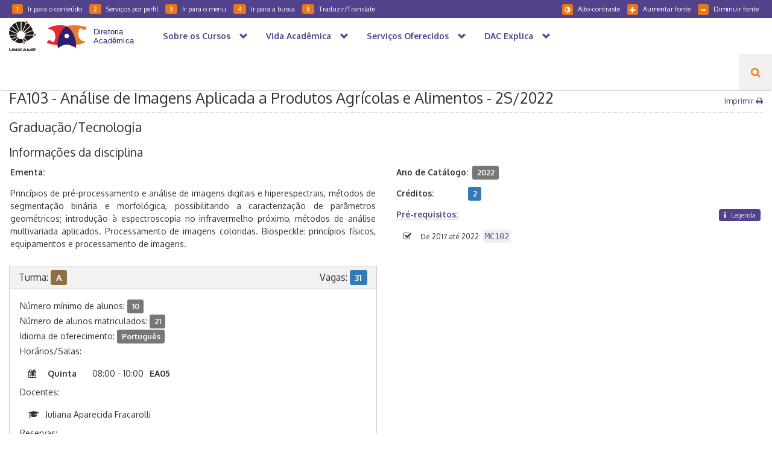

--- FILE ---
content_type: text/html; charset=UTF-8
request_url: https://www.dac.unicamp.br/portal/caderno-de-horarios/2022/2/S/G/FEAGRI/FA103
body_size: 9138
content:
<!DOCTYPE html>
<html lang="pt-br">

<head>
    <!-- Browser configuration -->
<meta charset="UTF-8">
<meta http-equiv="X-UA-Compatible" content="IE=edge">
<meta name="viewport" content="width=device-width, initial-scale=1, maximum-scale=1, user-scalable=no">
<title>DAC - FA103 - Análise de Imagens Aplicada a Produtos Agrícolas e Alimentos                     - 2S/2022 </title>

<!-- Favicon -->
<link rel="apple-touch-icon" sizes="57x57" href="https://www.dac.unicamp.br/portal/themes/website-dac/assets/images/favicon/apple-icon-57x57.png">
<link rel="apple-touch-icon" sizes="60x60" href="https://www.dac.unicamp.br/portal/themes/website-dac/assets/images/favicon/apple-icon-60x60.png">
<link rel="apple-touch-icon" sizes="72x72" href="https://www.dac.unicamp.br/portal/themes/website-dac/assets/images/favicon/apple-icon-72x72.png">
<link rel="apple-touch-icon" sizes="76x76" href="https://www.dac.unicamp.br/portal/themes/website-dac/assets/images/favicon/apple-icon-76x76.png">
<link rel="apple-touch-icon" sizes="114x114" href="https://www.dac.unicamp.br/portal/themes/website-dac/assets/images/favicon/apple-icon-114x114.png">
<link rel="apple-touch-icon" sizes="120x120" href="https://www.dac.unicamp.br/portal/themes/website-dac/assets/images/favicon/apple-icon-120x120.png">
<link rel="apple-touch-icon" sizes="144x144" href="https://www.dac.unicamp.br/portal/themes/website-dac/assets/images/favicon/apple-icon-144x144.png">
<link rel="apple-touch-icon" sizes="152x152" href="https://www.dac.unicamp.br/portal/themes/website-dac/assets/images/favicon/apple-icon-152x152.png">
<link rel="apple-touch-icon" sizes="180x180" href="https://www.dac.unicamp.br/portal/themes/website-dac/assets/images/favicon/apple-icon-180x180.png">
<link rel="icon" type="image/png" sizes="192x192" href="https://www.dac.unicamp.br/portal/themes/website-dac/assets/images/favicon/android-icon-192x192.png">
<link rel="icon" type="image/png" sizes="32x32" href="https://www.dac.unicamp.br/portal/themes/website-dac/assets/images/favicon/favicon-32x32.png">
<link rel="icon" type="image/png" sizes="96x96" href="https://www.dac.unicamp.br/portal/themes/website-dac/assets/images/favicon/favicon-96x96.png">
<link rel="icon" type="image/png" sizes="16x16" href="https://www.dac.unicamp.br/portal/themes/website-dac/assets/images/favicon/favicon-16x16.png">
<link rel="manifest" href="https://www.dac.unicamp.br/portal/themes/website-dac/assets/images/favicon/manifest.json">
<meta name="msapplication-TileColor" content="#ffffff">
<meta name="msapplication-TileImage" content="https://www.dac.unicamp.br/portal/themes/website-dac/assets/images/favicon/ms-icon-144x144.png">
<meta name="theme-color" content="#ffffff">

<!-- Fonts -->
<link href="https://fonts.googleapis.com/css?family=Oxygen:300,400,700&subset=latin-ext" rel="stylesheet">
<link href="https://fonts.googleapis.com/css?family=Montserrat:100,200,300,400" rel="stylesheet">
<link href="https://fonts.googleapis.com/css?family=Oswald:300,400" rel="stylesheet">

<!-- CSS -->
<link rel="stylesheet" type="text/css" href="https://www.dac.unicamp.br/portal/themes/website-dac/assets/bootstrap/css/bootstrap.min.css"  />
<link rel="stylesheet" type="text/css" href="https://www.dac.unicamp.br/portal/themes/website-dac/assets/font-awesome/css/font-awesome.min.css"  />
    
<link rel="stylesheet" type="text/css" href="https://www.dac.unicamp.br/portal/themes/website-dac/assets/css/style.min.css" title="007" />
<link rel="alternate stylesheet" type="text/css" href="https://www.dac.unicamp.br/portal/themes/website-dac/assets/css/style-contraste.min.css" title="008" />
<link rel="stylesheet" type="text/css" href="https://www.dac.unicamp.br/portal/themes/website-dac//assets/css/sistemas.css" />

<!-- Redes sociais -->
<meta name="title" content="FA103 - Análise de Imagens Aplicada a Produtos Agrícolas e Alimentos                     - 2S/2022">
<meta name="author" content="DAC - Diretoria Acadêmica">

<meta property="og:title" content="FA103 - Análise de Imagens Aplicada a Produtos Agrícolas e Alimentos                     - 2S/2022" />
<meta property="article:author" content="DAC - Diretoria Acadêmica">

    <meta name="description" content="Página oficial DAC - Diretoria Acadêmica da Unicamp">
    <meta property="og:description" content="Página oficial DAC - Diretoria Acadêmica da Unicamp" />
    <meta property="og:site_name" content="DAC - Diretoria Acadêmica">
    <meta property="og:type" content="website">


    <meta property="og:image" content="https://www.dac.unicamp.br/portal/themes/website-dac/assets/images/theme-preview.png" />

<!-- Analitics oficial -->
<script async src="https://www.googletagmanager.com/gtag/js?id=G-1H8T5D7N2G"></script>
<script>
  window.dataLayer = window.dataLayer || [];
  function gtag(){dataLayer.push(arguments);}
  gtag('js', new Date());

  gtag('config', 'G-1H8T5D7N2G');
</script></head>

<body>
    <form id="form-busca" action="https://www.dac.unicamp.br/portal/busca" method="get" class="hidden-print">
<div id="navegacao-fixed-top">
    <div id="acessibilidade">
        <div class="row">
            <div class="col-md-6">
                <ul>
                    <li class="hide-mobile"><a href="javascript:;" onclick="window.location.href = '#conteudo'" accesskey="1" title="Ir para o conteúdo"><span class="badge badge-acessivel">1</span>Ir para o conteúdo</a></li>
                    <li class="hide-mobile"><a href="javascript:;" onclick="window.location.href = '#menu-por-perfil'" accesskey="2" title="Serviços por perfil"><span class="badge badge-acessivel">2</span>Serviços por perfil</a></li>                    
                    <li class="hide-mobile">
                        <a id="menuAcessibilidade" href="javascript:;" accesskey="3" title="Ir para o menu"><span class="badge badge-acessivel">3</span>Ir para o menu</a>
                    </li>
                    <li class="hide-mobile">
                        <a href="javascript:;" onclick="$('#search-button').click()" accesskey="4" title="Ir para a busca"><span class="badge badge-acessivel">4</span>Ir para a busca</a>
                    </li>
                    <li class="traduzir">
                        <a href="javascript:;" accesskey="5" title="Traduzir" data-toggle="modal" data-target="#translateModal"><span class="badge badge-acessivel">5</span>Traduzir/Translate</a>
                    </li>
                </ul>
            </div>
            <div class="col-md-6 menu-acessivel-right hide-mobile">
                <ul>
                    <li><a href="#" class="decreaseFont" title="Diminuir fonte"><span class="glyphicon glyphicon-minus" aria-hidden="true"></span>Diminuir fonte</a></li>
                    <li><a href="#" class="increaseFont" title="Aumentar fonte"><span class="glyphicon glyphicon-plus" aria-hidden="true"></span>Aumentar fonte</a></li>
                    <li>
                        <a id="link-altocontraste" href="#" onclick="toggleContraste();"
                            title="Alto-contraste" style="display: none"><span class="glyphicon glyphicon-adjust" aria-hidden="true"></span>Alto-contraste</a>
                        <a id="link-padrao" href="#" onclick="toggleContraste();"
                            title="Cores originais" style="display: none"><span class="glyphicon glyphicon-text-color" aria-hidden="true"></span>Cores originais</a>
                    </li>
                </ul>
            </div>
        </div>
    </div>
    <nav class="navbar navbar-dac">
        <div class="navbar-header">
            <button class="navbar-toggle" type="button" data-toggle="collapse" data-target=".js-navbar-collapse">
                    <span class="sr-only">Navegação</span>
                    Busca / Menu
                </button>
            <a class="navbar-brand logo-unicamp" href="http://www.unicamp.br" target="_blank" style="margin-right: 0; padding-top: 5px" alt="Unicamp">
            </a>
            <a class="navbar-brand logo-dac" href="https://www.dac.unicamp.br/portal" alt="Diretoria Acadêmica">
            </a>
        </div>
        <div class="collapse navbar-collapse js-navbar-collapse">
            <ul class="nav navbar-nav"  >
                        <li class=" 
                        dropdown mega-dropdown">
                <a  class="dropdown-toggle" data-toggle="dropdown" role="button" aria-haspopup="true" aria-expanded="false"  href="https://www.dac.unicamp.br/portal/sobre-os-cursos">
                    Sobre os Cursos <span class="glyphicon glyphicon-chevron-down pull-right"></span>                </a>
                                    <ul class="dropdown-menu mega-dropdown-menu row"  >
                        <li class="col-sm-6">
                <a href="https://www.dac.unicamp.br/portal/graduacao" class="submenu">Graduação</a>
                                    <ul class="submenu"  >
                        <li class="submenu-item">
                <a href="https://www.dac.unicamp.br/portal/graduacao/cursos" class="">Cursos Regulares</a>
                            </li>
                                <li class="submenu-item">
                <a href="https://www.dac.unicamp.br/portal/graduacao/catalogos-de-cursos" class="">Catálogos de Cursos</a>
                            </li>
                                <li class="submenu-item">
                <a href="https://www.dac.unicamp.br/portal/graduacao/regimento-geral" class="">Regimento Geral</a>
                            </li>
            </ul>                            </li>
                                <li class="col-sm-6">
                <a href="https://www.dac.unicamp.br/portal/pos-graduacao" class="submenu">Pós-Graduação</a>
                                    <ul class="submenu"  >
                        <li class="submenu-item">
                <a href="https://www.dac.unicamp.br/portal/pos-graduacao/cursos-regulares" class="">Cursos Regulares</a>
                            </li>
                                <li class="submenu-item">
                <a href="https://www.dac.unicamp.br/portal/pos-graduacao/catalogos-de-cursos" class="">Catálogos de cursos</a>
                            </li>
                                <li class="submenu-item">
                <a href="https://www.dac.unicamp.br/portal/pos-graduacao/regimento-geral-regulamentos-de-programas" class="">Regimento Geral/Regulamentos de Programas</a>
                            </li>
            </ul>                            </li>
            </ul>                            </li>
                                <li class=" 
                        dropdown mega-dropdown">
                <a  class="dropdown-toggle" data-toggle="dropdown" role="button" aria-haspopup="true" aria-expanded="false"  href="https://www.dac.unicamp.br/portal/vida-academica/graduacao">
                    Vida Acadêmica <span class="glyphicon glyphicon-chevron-down pull-right"></span>                </a>
                                    <ul class="dropdown-menu mega-dropdown-menu row"  >
                        <li class="col-sm-6">
                <a href="https://www.dac.unicamp.br/portal/vida-academica/graduacao" class="submenu">Graduação</a>
                                    <ul class="submenu"  >
                        <li class="submenu-item">
                <a href="https://www.dac.unicamp.br/portal/vida-academica/graduacao/estrutura-academica" class="submenu">Estrutura Acadêmica</a>
                                    <ul class="submenu"  >
                        <li class="submenu-item">
                <a href="https://www.dac.unicamp.br/portal/vida-academica/graduacao/estruturacurricular/disciplinas-carga-horaria-e-pre-requisito" class="">Disciplinas, Carga Horária e Pré-requisito</a>
                            </li>
                                <li class="submenu-item">
                <a href="https://www.dac.unicamp.br/portal/vida-academica/graduacao/estruturacurricular/habilitacoes-enfases-e-certificado-de-estudos" class="">Habilitações, Ênfases e Certificado de Estudos</a>
                            </li>
                                <li class="submenu-item">
                <a href="https://www.dac.unicamp.br/portal/vida-academica/graduacao/estruturacurricular/opcao-por-lingua-estrangeira" class="">Opção por Língua Estrangeira</a>
                            </li>
                                <li class="submenu-item">
                <a href="https://www.dac.unicamp.br/portal/vida-academica/integralizacao" class="">Integralização</a>
                            </li>
                                <li class="submenu-item">
                <a href="https://www.dac.unicamp.br/portal/vida-academica/graduacao/estruturacurricular/transferencia-interna" class="">Remanejamento Interno/Complementação de Currículo</a>
                            </li>
                                <li class="submenu-item">
                <a href="https://www.dac.unicamp.br/portal/vida-academica/graduacao/estruturacurricular/reingresso" class="">Reingresso</a>
                            </li>
                                <li class="submenu-item">
                <a href="https://www.dac.unicamp.br/portal/vida-academica/graduacao/estrutura-academica/opcao-curricular" class="">Opção Curricular</a>
                            </li>
            </ul>                            </li>
                                <li class="submenu-item">
                <a href="https://www.dac.unicamp.br/portal/vida-academica/graduacao/matricula" class="submenu">Matrícula</a>
                                    <ul class="submenu"  >
                        <li class="submenu-item">
                <a href="https://www.dac.unicamp.br/portal/vida-academica/graduacao/matricula/matricula-em-disciplinas" class="">Matrícula em Disciplinas</a>
                            </li>
                                <li class="submenu-item">
                <a href="https://www.dac.unicamp.br/portal/vida-academica/graduacao/matricula/sistema-de-recuperacao" class="">Sistema de Recuperação</a>
                            </li>
                                <li class="submenu-item">
                <a href="https://www.dac.unicamp.br/portal/vida-academica/graduacao/matricula/desistencia-de-matricula-em-disciplinas" class="">Desistência de Matrícula em Disciplinas</a>
                            </li>
                                <li class="submenu-item">
                <a href="https://www.dac.unicamp.br/portal/vida-academica/graduacao/matricula/cancelamento-de-matricula-do-curso" class="">Cancelamento de Matrícula no Curso/ PAA</a>
                            </li>
            </ul>                            </li>
                                <li class="submenu-item">
                <a href="https://www.dac.unicamp.br/portal/vida-academica/graduacao/avaliacao-e-frequencia" class="submenu">Avaliação e Frequência</a>
                                    <ul class="submenu"  >
                        <li class="submenu-item">
                <a href="https://www.dac.unicamp.br/portal/vida-academica/graduacao/avaliacao-e-frequencia/abono-de-faltas-e-exercicios-domiciliares" class="">Abono de faltas/Escusa de consciência religiosa/Nova avaliação/Exercício domiciliar</a>
                            </li>
                                <li class="submenu-item">
                <a href="https://www.dac.unicamp.br/portal/vida-academica/graduacao/avaliacao-e-frequencia/proficiencia-e-aproveitamento-de-estudos" class="">Aproveitamento de Estudos de Graduação</a>
                            </li>
            </ul>                            </li>
                                <li class="submenu-item">
                <a href="https://www.dac.unicamp.br/portal/vida-academica/graduacao/conclusao-do-curso" class="submenu">Conclusão do curso</a>
                                    <ul class="submenu"  >
                        <li class="submenu-item">
                <a href="https://www.dac.unicamp.br/portal/vida-academica/graduacao/conclusao-do-curso/colacao-de-grau-e-diploma" class="">Colação de Grau</a>
                            </li>
                                <li class="submenu-item">
                <a href="https://www.dac.unicamp.br/portal/vida-academica/graduacao/conclusao-do-curso/diploma" class="">Diploma/certificado graduação</a>
                            </li>
            </ul>                            </li>
            </ul>                            </li>
                                <li class="col-sm-6">
                <a href="https://www.dac.unicamp.br/portal/vida-academica/pos-graduacao" class="submenu">Pós-Graduação</a>
                                    <ul class="submenu"  >
                        <li class="submenu-item">
                <a href="https://www.dac.unicamp.br/portal/vida-academica/pos-graduacao/estrutura-academica" class="submenu">Estrutura Acadêmica</a>
                                    <ul class="submenu"  >
                        <li class="submenu-item">
                <a href="https://www.dac.unicamp.br/portal/vida-academica/pos-graduacao/estrutura-curricular/disciplinas-carga-horaria-e-pre-requisito" class="">Disciplinas, Carga Horária e Pré-requisito</a>
                            </li>
                                <li class="submenu-item">
                <a href="https://www.dac.unicamp.br/portal/vida-academica/pos-graduacao/estrutura-curricular/area-de-concentracao" class="">Área de Concentração</a>
                            </li>
                                <li class="submenu-item">
                <a href="https://www.dac.unicamp.br/portal/vida-academica/pos-graduacao/estrutura-curricular/transferencia" class="">Transferência Interna</a>
                            </li>
                                <li class="submenu-item">
                <a href="https://www.dac.unicamp.br/portal/vida-academica/pos-graduacao/estrutura-curricular/religamento-para-defesa-de-tese-ou-dissertacao" class="">Religamento para Defesa de Tese ou Dissertação</a>
                            </li>
            </ul>                            </li>
                                <li class="submenu-item">
                <a href="https://www.dac.unicamp.br/portal/vida-academica/pos-graduacao/matricula" class="submenu">Matrícula</a>
                                    <ul class="submenu"  >
                        <li class="submenu-item">
                <a href="https://www.dac.unicamp.br/portal/vida-academica/pos-graduacao/matricula/matricula-em-disciplinas" class="">Matrícula em Disciplinas</a>
                            </li>
                                <li class="submenu-item">
                <a href="https://www.dac.unicamp.br/portal/vida-academica/pos-graduacao/matricula/desistencia-de-matricula-em-disciplinas" class="">Desistência de Matrícula em Disciplinas</a>
                            </li>
                                <li class="submenu-item">
                <a href="https://www.dac.unicamp.br/portal/vida-academica/pos-graduacao/matricula/cancelamento-de-matricula" class="">Cancelamento de Matrícula no Curso</a>
                            </li>
            </ul>                            </li>
                                <li class="submenu-item">
                <a href="https://www.dac.unicamp.br/portal/vida-academica/pos-graduacao/avaliacao-e-frequencia" class="submenu">Avaliação e Frequência</a>
                                    <ul class="submenu"  >
                        <li class="submenu-item">
                <a href="https://www.dac.unicamp.br/portal/vida-academica/pos-graduacao/avaliacao-e-frequencia/regime-de-exercicios-domiciliares" class="">Exercício domiciliar/prorrogação maternidade</a>
                            </li>
                                <li class="submenu-item">
                <a href="https://www.dac.unicamp.br/portal/vida-academica/pos-graduacao/avaliacao-e-frequencia/proficiencia-e-aproveitamento-de-estudos" class="">Proficiência e Aproveitamento de Estudos</a>
                            </li>
            </ul>                            </li>
                                <li class="submenu-item">
                <a href="https://www.dac.unicamp.br/portal/vida-academica/pos-graduacao/conclusao-do-curso" class="submenu">Conclusão do curso</a>
                                    <ul class="submenu"  >
                        <li class="submenu-item">
                <a href="https://www.dac.unicamp.br/portal/vida-academica/pos-graduacao/conclusao-do-curso/defesa-e-homologacao" class="">Defesa/Homologação</a>
                            </li>
                                <li class="submenu-item">
                <a href="https://www.dac.unicamp.br/portal/vida-academica/pos-graduacao/conclusao-do-curso/diploma-e-certificado" class="">Diploma/Certificado pós-graduação</a>
                            </li>
            </ul>                            </li>
            </ul>                            </li>
            </ul>                            </li>
                                <li class=" 
                        dropdown mega-dropdown">
                <a  class="dropdown-toggle" data-toggle="dropdown" role="button" aria-haspopup="true" aria-expanded="false"  href="https://www.dac.unicamp.br/portal/servicos/servicos-oferecidos">
                    Serviços Oferecidos <span class="glyphicon glyphicon-chevron-down pull-right"></span>                </a>
                                    <ul class="dropdown-menu mega-dropdown-menu row"  >
                        <li class="col-sm-12">
                <a href="https://www.dac.unicamp.br/portal/servicos/servicos-oferecidos" class="submenu">Demais Serviços Oferecidos</a>
                                    <ul class="submenu"  >
                        <li class="submenu-item">
                <a href="https://www.dac.unicamp.br/portal/servicos/servicos-oferecidos/documentos-academicos" class="">Documentos Acadêmicos</a>
                            </li>
                                <li class="submenu-item">
                <a href="https://www.dac.unicamp.br/portal/servicos/taxas-de-servicos-pagos" class="">Taxas de serviços pagos</a>
                            </li>
                                <li class="submenu-item">
                <a href="https://www.dac.unicamp.br/portal/servicos/programas-de-disciplinas" class="">Programas de disciplinas</a>
                            </li>
                                <li class="submenu-item">
                <a href="https://www.dac.unicamp.br/portal/servicos/assuntos-a-z" class="submenu">Assuntos de A a Z</a>
                                    <ul class="submenu"  >
                        <li class="submenu-item">
                <a href="https://www.dac.unicamp.br/portal/servicos/assuntos-a-z/envio-de-documentos-para-o-exterior" class="">Envio de Documentos para o Exterior</a>
                            </li>
                                <li class="submenu-item">
                <a href="https://www.dac.unicamp.br/portal/servicos/assuntos-a-z/carga-horaria-dos-cursos-de-graduacao" class="">Carga Horária dos Cursos de Graduação</a>
                            </li>
            </ul>                            </li>
                                <li class="submenu-item">
                <a href="https://www.dac.unicamp.br/portal/servicos/cartao-universitario" class="">Carteira estudantil</a>
                            </li>
                                <li class="submenu-item">
                <a href="https://www.dac.unicamp.br/portal/servicos/servicos-oferecidos/reconhecimento-de-diploma-pos-graduacao" class="">Reconhecimento de Diploma - Pós-Graduação</a>
                            </li>
                                <li class="submenu-item">
                <a href="https://www.dac.unicamp.br/portal/servicos/revalidacao-e-reconhecimento-de-diploma" class="">Revalidação de Diploma - Graduação</a>
                            </li>
                                <li class="submenu-item">
                <a href="https://www.dac.unicamp.br/portal/servicos/servicos-oferecidos/orientacoes-para-estudantes-estrangeiros" class="">Orientações para Estudantes Estrangeiros</a>
                            </li>
            </ul>                            </li>
            </ul>                            </li>
                                <li class=" 
                        dropdown mega-dropdown">
                <a  class="dropdown-toggle" data-toggle="dropdown" role="button" aria-haspopup="true" aria-expanded="false"  href="https://www.dac.unicamp.br/portal/dac-explica/assuntos">
                    DAC Explica <span class="glyphicon glyphicon-chevron-down pull-right"></span>                </a>
                                    <ul class="dropdown-menu mega-dropdown-menu row"  >
                        <li class="col-sm-12">
                <a href="https://www.dac.unicamp.br/portal/dac-explica/assuntos" class="submenu">DAC Explica</a>
                                    <ul class="submenu"  >
                        <li class="submenu-item">
                <a href="https://www.dac.unicamp.br/portal/dac-explica/assuntos/apostila-de-haia" class="">Apostila de Haia</a>
                            </li>
                                <li class="submenu-item">
                <a href="https://www.dac.unicamp.br/portal/dac-explica/assuntos-cancelamento-de-matricula" class="">Cancelamento de Matrícula (Graduação)</a>
                            </li>
                                <li class="submenu-item">
                <a href="https://www.dac.unicamp.br/portal/dac-explica/assuntos/coeficiente-de-rendimento" class="">Coeficiente de Rendimento (CR)</a>
                            </li>
                                <li class="submenu-item">
                <a href="https://www.dac.unicamp.br/portal/dac-explica/prazo-integralizacao" class="">Prazo de Integralização</a>
                            </li>
                                <li class="submenu-item">
                <a href="https://www.dac.unicamp.br/portal/dac-explica/assuntos/pre-requisitos" class="">Pré-Requisitos</a>
                            </li>
                                <li class="submenu-item">
                <a href="https://www.dac.unicamp.br/portal/dac-explica/mais-assuntos" class="">Mais Assuntos</a>
                            </li>
            </ul>                            </li>
            </ul>                            </li>
            </ul>            <ul id="navbar-search" class="nav navbar-nav pull-right">
    <li>
        <a id="search-button" href="javascript:;" onclick="" title="Clique para pesquisar"><i class="fa fa-search" aria-hidden="true"></i></a>
    </li>
    <li>
        <input id="search-input" type="text" name="q" value="" placeholder="Pesquisar..." autocomplete="off">
    </li>
</ul>        </div>
    </nav>
</div>
</form>

<!-- somente para navegacao-->
<div id="topo" class="hidden-print"></div>

<div id="printHeader">
    <img src="https://www.dac.unicamp.br/portal/themes/website-dac/assets/images/uec.svg" alt="Unicamp" height="50px" class="">
    <img src="https://www.dac.unicamp.br/portal/themes/website-dac/assets/images/logo_dac.svg" alt="Diretoria Acadêmica" class="logo-dac pull-right">
</div>
    
<div id="breadcrumb" class="container-fluid">
    <div>
        <ul>
        	<li>
                <a href="https://www.dac.unicamp.br/portal">
                    <span class="glyphicon glyphicon-home" aria-hidden="true"></span>
                    <span class="home">Página Inicial</span>
                </a>
            </li>
	                    	        	<li class=""><a href="https://www.dac.unicamp.br/portal/caderno-de-horarios">Caderno Horários</a></li>
	        	        	<li class=""><a href="https://www.dac.unicamp.br/portal/caderno-de-horarios/2022">2022</a></li>
	        	        	<li class=""><a href="https://www.dac.unicamp.br/portal/caderno-de-horarios/2022/2/S/G">2S - Graduação/Tecnologia</a></li>
	        	        	<li class=""><a href="https://www.dac.unicamp.br/portal/caderno-de-horarios/2022/2/S/G/FEAGRI">FEAGRI</a></li>
	        	        	<li class=""><a href="https://www.dac.unicamp.br/portal/caderno-de-horarios/2022/2/S/G/FEAGRI/FA103">FA103</a></li>
	                            </ul>
    </div>
</div>

    <div id="conteudo" class="container-fluid">
        <a name="conteudo" title="Conteúdo"></a>
        <h1>
    FA103 - Análise de Imagens Aplicada a Produtos Agrícolas e Alimentos                     - 2S/2022
    <span class="imprimir pull-right hide-mobile hide-print">
        <a href="#">Imprimir <i class="fa fa-print" aria-hidden="true"></i></a>
    </span>
</h1>

<style>
    #conteudo p {
        text-align: left;
    }

    #conteudo span.label {
        font-size: 90%;
    }

    #conteudo h2 {
        font-size: 1.5em;
    }

    .disciplina .prop {
        margin-right: .5em;
        min-width: 8em;
        float: left;
    }
    .turma ul {
        padding-top: .5em;
        padding-bottom: .5em;
    }
    .turma p {
        margin-bottom: 0;
    }
    .docentes, .reservas, .horariosFormatado {
        margin: 0;
        padding-left: 3em;
    }
    .docentes li:before {
        content: "\f19d";
        font-family: FontAwesome;
        display: inline-block;
        margin-left: -1.5em;
        width: 2em;
    }
    .docentes.medicina li:before {
        content: "\f0f0";
        font-size: 1.3em;
        margin-left: -1em;
    }
    .reservas li:before {
        content: "\f02e";
        font-family: FontAwesome;
        display: inline-block;
        margin-left: -1.5em;
        width: 2em;
    }
    .horariosFormatado li:before {
        content: "\f073";
        font-family: FontAwesome;
        display: inline-block;
        margin-left: -1.5em;
        width: 2em;
    }

    .prerequisitos li {
        list-style: none;
    }

    .prerequisitos li:before {
        content: "\f046";
        font-family: FontAwesome;
        display: inline-block;
        margin-left: -1.5em;
        width: 2em;
    }

    .label-prerequisito {
        float: left;
        width: 100%;
    }

    .label-prerequisito a,
    .label-prerequisito button{
        cursor: help;
    }

    #conteudo button.legenda{
        padding: .1em .6em;
        font-size: .8em;
    }
    #conteudo button.legenda i{
        margin-right: .5em;
    }

    .horariosFormatado span {
        display: inline-block;
    }

    .horariosFormatado .diaSemana {
        width: 5em;
        font-weight: bold;
    }
    .horariosFormatado .horarios {
        width: 6.5em;
    }
    .horariosFormatado .salaAula {
        font-weight: bold;
    }

    mark {
        font-family: monospace;
    }

    .contatoTelefone li:before {
        content: "\f1ac";
        font-family: FontAwesome;
        display: inline-block;
        margin-left: -1.5em;
        width: 2em;
    }

    .contatoEmail li:before {
        content: "\f2b6";
        font-family: FontAwesome;
        display: inline-block;
        margin-left: -1.5em;
        width: 2em;
    }

    .local li:before {
        content: "\f041";
        font-family: FontAwesome;
        display: inline-block;
        margin-left: -1.5em;
        width: 2em;
    }

    .obs li:before {
        content: "\f0a4";
        font-family: FontAwesome;
        display: inline-block;
        margin-left: -1.5em;
        width: 2em;
    }

    @media screen and (max-width: 355px) {
        .horariosFormatado .diaSemana,
        .horariosFormatado .horarios,
        .horariosFormatado .salaAula {
            width: 90%;
        }
        .horariosFormatado .horarios,
        .horariosFormatado .salaAula {
            padding-left: 13px;
        }
    }

    </style>

<h2>Graduação/Tecnologia</h2>


<h3>Informações da disciplina</h3>
<div class="row disciplina">
    <div class="col-md-6">
        <p><b>Ementa:</b>
                    <p style="text-align:justify">Princ&iacute;pios de pr&eacute;-processamento e an&aacute;lise de imagens digitais e hiperespectrais, m&eacute;todos de segmenta&ccedil;&atilde;o bin&aacute;ria e morfol&oacute;gica, possibilitando a caracteriza&ccedil;&atilde;o de par&acirc;metros geom&eacute;tricos; introdu&ccedil;&atilde;o &agrave; espectroscopia no infravermelho pr&oacute;ximo, m&eacute;todos de an&aacute;lise multivariada aplicados. Processamento de imagens coloridas. Biospeckle: princ&iacute;pios f&iacute;sicos, equipamentos e processamento de imagens.</p>
                </p>
                </div>
    <div class="col-md-6">
        <p><b class="prop">Ano de Catálogo:</b> <span class="label label-default">2022</span></p>
        <p><b class="prop">Créditos:</b> <span class="label label-primary">2</span></p>

                                        <p class="label-prerequisito">
                <b class="prop" ><a href="#" data-toggle="modal" data-target="#legendaPreRequisitoModal">Pré-requisitos:</a></b>
                <button type="button" class="btn btn-default btn-xs legenda pull-right" data-toggle="modal" data-target="#legendaPreRequisitoModal">
                    <i class="fa fa-info" aria-hidden="true"></i> Legenda
                </button>
            </p>
            <ul class="prerequisitos">
                                <li><small>De 2017 até 2022:</small> <mark> MC102                                                                                                                                                                                                  </mark></li>
                            </ul>
                    		                
                		
    </div>
</div>

                <div class="row">
            <div class="turma col-md-6">
            <div class="panel panel-default">
                <div class="panel-heading">
                    <h3 class="panel-title">
                        Turma:
                        <span class="label"  style="background-color: #907040">
                            A
                        </span>
                        <span class="pull-right">Vagas: <span class="label label-primary">31</span></span>
                    </h3>
                </div>
                <div class="panel-body">
                                            <p>Número mínimo de alunos: <span class="label label-default">10</span></p>
                                                                <p>Número de alunos matriculados: <span class="label label-default">21</span></p>
                                        						<p>Idioma de oferecimento: <span class="label label-default">Português</span></p>
					                                                                
                    <p>Horários/Salas:</p>
                                        <ul class="horariosFormatado row">
                                                    <li>
                                <span class="diaSemana">Quinta</span>
                                <span class="horarios">08:00 - 10:00</span>
                                <span class="salaAula">EA05 </span>
                            </li>
                                            </ul>
                                        <p>Docentes:</p>
                                        <ul class="docentes  row">
                                                    <li>Juliana Aparecida Fracarolli                 </li>
                                            </ul>
                                        <p>Reservas:</p>
                                        <ul class="reservas">
                                                <li>8 - Engenharia Agrícola
                                                                                </li>
                                            </ul>
                                                        </div>
            </div>
        </div>
                </div>
    
    <div class="row">
        <div class="col-md-12">
            <h3>Horários</h3>
            
<style>
    .tabela-horarios tr.intervalo td{
        background-color: #EEE;
    }
    .tabela-horarios td .label{
        padding: .3em .8em .4em;
        font-size: 1em;
        display: block;
    }
</style>

<table class="tabela-horarios">
    <tr>
        <th style="width: 9%; text-align: center;">Hora</th>
        <th style="width: 13%; text-align: center;">Segunda</th>
        <th style="width: 13%; text-align: center;">Terça</th>
        <th style="width: 13%; text-align: center;">Quarta</th>
        <th style="width: 13%; text-align: center;">Quinta</th>
        <th style="width: 13%; text-align: center;">Sexta</th>
        <th style="width: 13%; text-align: center;">Sábado</th>
    </tr>

        <tr class="  ">
        <td align="center">07:00</td>
                    <td>
                            </td>
                    <td>
                            </td>
                    <td>
                            </td>
                    <td>
                            </td>
                    <td>
                            </td>
                    <td>
                            </td>
            </tr>
        <tr class="  ">
        <td align="center">08:00</td>
                    <td>
                            </td>
                    <td>
                            </td>
                    <td>
                            </td>
                    <td>
                                    <span class="label label-default" style="background-color: #907040">
                        A
                                                    - EA05 
                                            </span>
                            </td>
                    <td>
                            </td>
                    <td>
                            </td>
            </tr>
        <tr class="  ">
        <td align="center">09:00</td>
                    <td>
                            </td>
                    <td>
                            </td>
                    <td>
                            </td>
                    <td>
                                    <span class="label label-default" style="background-color: #907040">
                        A
                                                    - EA05 
                                            </span>
                            </td>
                    <td>
                            </td>
                    <td>
                            </td>
            </tr>
        <tr class="  ">
        <td align="center">10:00</td>
                    <td>
                            </td>
                    <td>
                            </td>
                    <td>
                            </td>
                    <td>
                            </td>
                    <td>
                            </td>
                    <td>
                            </td>
            </tr>
        <tr class="  ">
        <td align="center">11:00</td>
                    <td>
                            </td>
                    <td>
                            </td>
                    <td>
                            </td>
                    <td>
                            </td>
                    <td>
                            </td>
                    <td>
                            </td>
            </tr>
        <tr class=" intervalo ">
        <td align="center">12:00</td>
                    <td>
                            </td>
                    <td>
                            </td>
                    <td>
                            </td>
                    <td>
                            </td>
                    <td>
                            </td>
                    <td>
                            </td>
            </tr>
        <tr class=" intervalo ">
        <td align="center">13:00</td>
                    <td>
                            </td>
                    <td>
                            </td>
                    <td>
                            </td>
                    <td>
                            </td>
                    <td>
                            </td>
                    <td>
                            </td>
            </tr>
        <tr class="  ">
        <td align="center">14:00</td>
                    <td>
                            </td>
                    <td>
                            </td>
                    <td>
                            </td>
                    <td>
                            </td>
                    <td>
                            </td>
                    <td>
                            </td>
            </tr>
        <tr class="  ">
        <td align="center">15:00</td>
                    <td>
                            </td>
                    <td>
                            </td>
                    <td>
                            </td>
                    <td>
                            </td>
                    <td>
                            </td>
                    <td>
                            </td>
            </tr>
        <tr class="  ">
        <td align="center">16:00</td>
                    <td>
                            </td>
                    <td>
                            </td>
                    <td>
                            </td>
                    <td>
                            </td>
                    <td>
                            </td>
                    <td>
                            </td>
            </tr>
        <tr class="  ">
        <td align="center">17:00</td>
                    <td>
                            </td>
                    <td>
                            </td>
                    <td>
                            </td>
                    <td>
                            </td>
                    <td>
                            </td>
                    <td>
                            </td>
            </tr>
        <tr class=" intervalo ">
        <td align="center">18:00</td>
                    <td>
                            </td>
                    <td>
                            </td>
                    <td>
                            </td>
                    <td>
                            </td>
                    <td>
                            </td>
                    <td>
                            </td>
            </tr>
        <tr class="  ">
        <td align="center">19:00</td>
                    <td>
                            </td>
                    <td>
                            </td>
                    <td>
                            </td>
                    <td>
                            </td>
                    <td>
                            </td>
                    <td>
                            </td>
            </tr>
        <tr class="  ">
        <td align="center">20:00</td>
                    <td>
                            </td>
                    <td>
                            </td>
                    <td>
                            </td>
                    <td>
                            </td>
                    <td>
                            </td>
                    <td>
                            </td>
            </tr>
        <tr class="  ">
        <td align="center">21:00</td>
                    <td>
                            </td>
                    <td>
                            </td>
                    <td>
                            </td>
                    <td>
                            </td>
                    <td>
                            </td>
                    <td>
                            </td>
            </tr>
        <tr class="  ">
        <td align="center">22:00</td>
                    <td>
                            </td>
                    <td>
                            </td>
                    <td>
                            </td>
                    <td>
                            </td>
                    <td>
                            </td>
                    <td>
                            </td>
            </tr>
        <tr class="  ">
        <td align="center">23:00</td>
                    <td>
                            </td>
                    <td>
                            </td>
                    <td>
                            </td>
                    <td>
                            </td>
                    <td>
                            </td>
                    <td>
                            </td>
            </tr>
    </table>
        </div>
    </div>


<!-- Modal -->
<div class="modal fade" id="legendaPreRequisitoModal" tabindex="-1" role="dialog" aria-labelledby="modalTitle">
    <div class="modal-dialog" role="document">
        <div class="modal-content">
            <div class="modal-header">
                <button type="button" class="close" data-dismiss="modal" aria-label="Close"><span aria-hidden="true">&times;</span></button>
                <h4 class="modal-title" id="modalTitle">Legenda Pré-Requisitos</h4>
            </div>
            <div class="modal-body">
                <table>
                    <tr>
                        <th>Código</th>
                        <th>Significado </th>
                    </tr>
                    <tr>
                        <td>/</td>
                        <td>ou</td>
                    </tr>
                    <tr>
                        <td>*</td>
                        <td>Pré-requisito parcial</td>
                    </tr>
                    <tr>
                        <td>AA200</td>
                        <td>Autorização da coordenação</td>
                    </tr>
                    <tr>
                        <td>AA450</td>
                        <td>Ter cursado 50% do curso (CP ≥ 50)</td>
                    </tr>
                    <tr>
                        <td>AA475</td>
                        <td>Ter cursado 75% do curso (CP ≥ 75)</td>
                    </tr>
                    <tr>
                        <td>AA480</td>
                        <td>Ter cursado 80% do curso (CP ≥ 80)</td>
                    </tr>
                </table>
            </div>
            <div class="modal-footer">
                <button type="button" class="btn btn-default" data-dismiss="modal" onclick="window.setTimeout(resizeNavBarSearch,500);">Fechar</button>
            </div>
        </div>
    </div>
</div>
<div class="hidden-print">
    <hr>
    Compartilhar:
    <div class="SocialSharingButtons">
        <a id="botaoFacebook" href="https://www.facebook.com/sharer/sharer.php?kid_directed_site=0&sdk=joey&u=URL-TO-REPLACE&display=popup&ref=plugin&src=share_button" title="Compartilhar no Facebook" target="_blank" class="btn btn-facebook"><i class="fa fa-facebook"></i>&nbsp;&nbsp;Facebook</a>

        <a id="botaoTwitter" href="https://twitter.com/intent/tweet?text=FA103 - Análise de Imagens Aplicada a Produtos Agrícolas e Alimentos                     - 2S/2022&url=URL-TO-REPLACE" title="Compartilhar no Twitter" target="_blank" class="btn btn-twitter"><i class="fa fa-twitter"></i>&nbsp;&nbsp;Twitter</a>
       
    </div>
</div><div id="back-to-top">
    <a href="#topo">
        <i class="fa fa-chevron-up" aria-hidden="true"></i>
    </a>
</div>    </div>

    <footer>
    <div class="container-fluid inner-content-fluid">
        <div class="row">
            <div class="col-sm-4 menu-footer">
                <h2>Institucional</h2>     <ul>
            <li role="presentation" class="  ">
                    <a href="https://www.dac.unicamp.br/portal/institucional/diretoria-academica" >
                Diretoria Acadêmica
            </a>
        
                    <ul>    <li role="presentation" class="  ">
                    <a href="https://www.dac.unicamp.br/portal/institucional/diretoria-academica/historia" >
                História
            </a>
        
            </li>
    <li role="presentation" class="  ">
                    <a href="https://www.dac.unicamp.br/portal/institucional/diretoria-academica/missao-visao-e-valores" >
                Missão, visão e valores
            </a>
        
            </li>
</ul>
            </li>
    <li role="presentation" class="  ">
                    <a href="/portal/processos" >
                Processos
            </a>
        
            </li>
    <li role="presentation" class="  ">
                    <a href="https://www.dac.unicamp.br/portal/intranet" >
                Intranet
            </a>
        
            </li>
    </ul>
            </div>
            <div class="col-sm-4 menu-footer">
                <h2>Outros Sites</h2>     <ul>
            <li role="presentation" class="  ">
                    <a href="http://www.unicamp.br/unicamp/" target="_blank">
                Unicamp
            </a>
        
            </li>
    <li role="presentation" class="  ">
                    <a href="https://ea.unicamp.br" target="_blank">
                Ensino Aberto
            </a>
        
            </li>
    <li role="presentation" class="  ">
                    <a href="https://ggte.unicamp.br" target="_blank">
                GGTE
            </a>
        
            </li>
    <li role="presentation" class="  ">
                    <a href="https://grade.daconline.unicamp.br/login/" target="_blank">
                GDE
            </a>
        
            </li>
    <li role="presentation" class="  ">
                    <a href="https://www.deape.unicamp.br/" target="_blank">
                DEAPE
            </a>
        
            </li>
    <li role="presentation" class="  ">
                    <a href="http://www.internationaloffice.unicamp.br/" target="_blank">
                DERI
            </a>
        
            </li>
    <li role="presentation" class="  ">
                    <a href="https://sap.prefeitura.unicamp.br/sap/pesquisa_achados_perdidos.jsf" target="_blank">
                Achados e Perdidos Unicamp
            </a>
        
            </li>
    <li role="presentation" class="  ">
                    <a href="https://www.comvest.unicamp.br/" target="_blank">
                COMVEST
            </a>
        
            </li>
    <li role="presentation" class="  ">
                    <a href="http://www.siarh.unicamp.br/indicadores/" target="_blank">
                S-integra
            </a>
        
            </li>
    </ul>
            </div>
            <div class="col-sm-4 menu-footer">
                <h2>Localização e Contato</h2>
                <p>
                    <span class="glyphicon glyphicon-map-marker" aria-hidden="true"></span> Rua Sérgio Buarque de Holanda,
                    290
                    <br>Ciclo Básico II
                    <br>Cidade Universitária "Zeferino Vaz"
                    <br>Bairro Barão Geraldo
                    <br>CEP 13083-859
                    <br>Campinas - São Paulo - Brasil
                </p>
                <p>
                    <span class="glyphicon glyphicon-phone-alt" aria-hidden="true"></span>
                    <a href="https://www.dac.unicamp.br/portal/telefones">Telefones</a>
                </p>
                <p>
                    <i class="fa fa-envelope" aria-hidden="true"></i>
                    <a href="https://www.dac.unicamp.br/portal/fale-conosco">Contato</a>
                </p>
                <p>
                    <i class="fa fa-clock-o" aria-hidden="true"></i>
                    Horário de funcionamento das 8h45 às 22h30
                </p>
                <p>
                    <i class="fa fa-balance-scale" aria-hidden="true"></i>
                Atendimento prioritário conforme previsto na <a href="https://www.planalto.gov.br/ccivil_03/leis/l10048.htm#:~:text=LEI%20No%2010.048%2C%20DE%208%20DE%20NOVEMBRO%20DE%202000.&text=D%C3%A1%20prioridade%20de%20atendimento%20%C3%A0s,Art.">Lei 10048 de 11/08/2000</a>
                </p>
            </div>
        </div>
    </div>
    <div class="second-footer">
        <div class="container-fluid inner-content-fluid">
            <div class="row">
                <div class="col-sm-4 menu-footer">
                    <a href="https://www.facebook.com/UnicampDAC" target="_blank"><i class="fa fa-facebook-official" aria-hidden="true"></i> Siga-nos no Facebook</a>
                </div>
                <div class="col-sm-4 menu-footer">
                    <style type="text/css">
                        #goog-gt-tt {
                            display: none !important;
                        }

                        .goog-te-banner-frame {
                            display: none !important;
                        }

                        .goog-te-menu-value:hover {
                            text-decoration: none !important;
                        }

                        body {
                            top: 0 !important;
                        }

                        #google_translate_element2 {
                            display: none!important;
                        }

                        #google_translate_element {
                            display: inline;
                        }

                        .skiptranslate iframe {
                            display: none;
                        }

                        .goog-te-gadget {
                            color: #999;
                        }

                        .goog-logo-link:link {
                            color: #999;
                        }
                        .goog-te-combo {
                            color: #333;
                            -moz-appearance: meterbar;
                        }
                    </style>
                </div>
                <div class="col-sm-4 menu-footer footer-copyright">
                    <p>© 2026 - Diretoria Acadêmica da Unicamp</p>
                </div>
            </div>
        </div>
    </div>
</footer>

<!-- Modal -->
<div class="modal fade" id="translateModal" tabindex="-1" role="dialog" aria-labelledby="modalTitle">
    <div class="modal-dialog" role="document">
        <div class="modal-content">
            <div class="modal-header">
                <button type="button" class="close" data-dismiss="modal" aria-label="Close"><span aria-hidden="true">&times;</span></button>
                <h4 class="modal-title" id="modalTitle">Traduzir/Translate</h4>
            </div>
            <div class="modal-body">
                <div id="google_translate_element"></div>
            </div>
            <div class="modal-footer">
                <button type="button" class="btn btn-default" data-dismiss="modal" onclick="window.setTimeout(resizeNavBarSearch,500);">Fechar</button>
            </div>
        </div>
    </div>
</div>

<script type="text/javascript" src="https://www.dac.unicamp.br/portal/themes/website-dac/assets/js/dac.min.js"></script>

<script type="text/javascript" src="//translate.google.com/translate_a/element.js?cb=googleTranslateElementInit"></script>

</body>

</html>

--- FILE ---
content_type: image/svg+xml
request_url: https://www.dac.unicamp.br/portal/themes/website-dac/assets/images/uec.svg
body_size: 2268
content:
<?xml version="1.0" encoding="UTF-8"?>
<!DOCTYPE svg PUBLIC "-//W3C//DTD SVG 1.1//EN" "http://www.w3.org/Graphics/SVG/1.1/DTD/svg11.dtd">
<!-- Creator: CorelDRAW -->
<svg xmlns="http://www.w3.org/2000/svg" xml:space="preserve" width="106.392mm" height="119.375mm" style="shape-rendering:geometricPrecision; text-rendering:geometricPrecision; image-rendering:optimizeQuality; fill-rule:evenodd; clip-rule:evenodd"
viewBox="0 0 123.822 138.932"
 xmlns:xlink="http://www.w3.org/1999/xlink">
 <defs>
  <style type="text/css">
   <![CDATA[
    .fil0 {fill:#1F1A17}
    .fil1 {fill:#DA251D}
   ]]>
  </style>
 </defs>
 <g id="Camada_x0020_1">
  <metadata id="CorelCorpID_0Corel-Layer"/>
  <g id="_90919680">
   <path id="_124851560" class="fil0" d="M56.7685 45.7277l0 -44.5215c5.15158,0.118944 10.2834,0.852041 15.2764,2.21919 -0.515228,3.05133 0.792452,6.10255 3.32867,7.86598l-14.7414 35.2487c-1.26811,-0.41607 -2.55601,-0.673625 -3.86369,-0.812354z"/>
   <path id="_124851488" class="fil0" d="M52.8816 45.7277l0 -44.4621c-7.01406,0.356598 -13.8696,2.08046 -20.2298,5.07232l16.4851 40.1624c1.20864,-0.396168 2.45685,-0.65384 3.74474,-0.772667z"/>
   <path id="_124851416" class="fil0" d="M46.1582 47.6186l-16.4057 -39.9445c-6.30086,3.22975 -11.9873,7.58876 -16.7426,12.8394l29.5224 29.5224c1.1096,-0.931181 2.31823,-1.74354 3.62592,-2.41728z"/>
   <path id="_124851344" class="fil0" d="M10.9657 22.9313c-4.33923,5.15158 -7.62821,11.1155 -9.66911,17.5154l36.6951 15.3557c0.633939,-1.24833 1.42651,-2.43718 2.33802,-3.50709l-29.364 -29.364z"/>
   <path id="_124851272" class="fil0" d="M36.7035 58.7543l-36.1798 -15.1377c-0.832255,6.45926 -0.673742,12.9978 0.475425,19.3976l34.8524 0c0.118827,-1.44629 0.41607,-2.87292 0.851924,-4.25985z"/>
   <path id="_124851200" class="fil0" d="M35.8631 66.2129l-33.9607 0c2.06056,5.34978 4.73551,10.4221 7.94536,15.1575l26.8277 -11.0164c-0.41607,-1.34737 -0.69341,-2.7343 -0.812354,-4.14114z"/>
   <path id="_124851128" class="fil0" d="M40.3804 76.7181c-0.951083,-1.10948 -1.76344,-2.31812 -2.41728,-3.62592l-25.8965 10.6202c3.60601,3.58634 7.58864,6.73672 11.8684,9.45124l16.4454 -16.4455z"/>
   <path id="_124851056" class="fil0" d="M60.9707 100.46c-0.376499,-3.07112 1.03022,-6.06309 3.6457,-7.72737l-4.10146 -10.1446c-6.20171,1.92195 -12.9582,0.554798 -17.9116,-3.6457l-15.851 15.8509c10.4815,5.56777 22.5084,7.56886 34.2184,5.66681z"/>
   <path id="_124850984" class="fil0" d="M63.2818 81.4455l4.12124 10.2239c3.19006,-0.534897 6.36022,0.911512 8.06418,3.64582 1.76344,-0.832255 3.50697,-1.70408 5.23084,-2.61548l-13.6913 -13.7111c-1.14917,0.970868 -2.39749,1.80301 -3.72496,2.45685z"/>
   <path id="_124850912" class="fil0" d="M112.551 70.205c-1.14917,-1.12938 -1.94174,-2.57579 -2.25876,-4.18071l-36.6357 0c-0.317028,3.94294 -1.88226,7.68768 -4.41848,10.6994l14.365 14.3649c10.4418,-5.78564 20.1506,-12.7997 28.9478,-20.8837z"/>
   <path id="_124850840" class="fil0" d="M91.8559 14.9474c1.72387,1.72375 3.32879,3.54666 4.83455,5.46849l-29.7205 29.7206c-1.08981,-0.911396 -2.25876,-1.68406 -3.50709,-2.33802l14.7414 -35.2486c2.7343,0.554798 5.56765,-0.396284 7.44991,-2.47675 2.17951,1.46619 4.25997,3.1108 6.20171,4.87424z"/>
   <g>
    <ellipse id="_124850768" class="fil1" cx="68.6872" cy="99.552" rx="4.7751" ry="4.79488"/>
    <circle id="_124850696" class="fil1" cx="119.027" cy="63.8342" r="4.79487"/>
    <circle id="_124850624" class="fil1" cx="79.7374" cy="4.79483" r="4.79487"/>
   </g>
   <polygon id="_124850528" class="fil0" points="20.0002,138.909 20.0002,126.327 25.3896,126.327 32.7206,135.006 32.7206,126.407 36.4853,126.407 36.4853,138.909 30.7393,138.909 23.6856,130.667 23.6856,138.909 "/>
   <polygon id="_124850456" class="fil0" points="39.645,138.909 39.645,126.228 43.1718,126.228 43.1718,138.909 "/>
   <path id="_124850384" class="fil0" d="M57.2938 134.287l3.50709 0 0 1.68418c0,1.74354 -1.50588,3.11069 -3.24953,2.93239l-7.2914 0c-1.82291,0 -3.32867,-1.36715 -3.52687,-3.17016l0 -6.34043c0,-1.88226 1.64461,-3.36836 3.52687,-3.17016l7.2914 0c1.68418,0 3.09102,1.26799 3.26932,2.93239l0 1.70396 -3.52687 0c-0.0197851,-0.851924 -0.733097,-1.50588 -1.58502,-1.46619l-3.68539 0c-0.931297,-0.0396866 -1.72387,0.673625 -1.76344,1.58514l0 3.17016c0.0395702,0.931297 0.832139,1.62471 1.76344,1.58514l3.68539 0c0.832139,0.0395702 1.54545,-0.594485 1.58502,-1.44641z"/>
   <path id="_124850312" class="fil0" d="M67.9041 136.913l-0.865192 2.0189 -3.7494 0 5.19138 -12.5461 5.76829 0 5.3357 12.5461 -4.03779 0 -0.576795 -2.0189 -7.0662 0zm5.6241 -3.0284l-4.32619 0 2.1631 -5.33558 2.1631 5.33558z"/>
   <polygon id="_124850240" class="fil0" points="86.0781,131.661 86.0781,138.853 82.5512,138.853 82.5512,126.172 86.6131,126.172 92.9733,136.059 98.8976,126.172 102.9,126.172 102.9,138.853 99.3731,138.853 99.3731,132.057 95.2914,138.853 90.6947,138.853 "/>
   <path id="_124850168" class="fil0" d="M106.143 138.909l0 -12.8345 11.1039 0c1.7305,0 3.0284,1.4421 3.3168,3.1726l0 3.461c0,1.7305 -1.5863,3.3168 -3.3168,3.3168l-7.35448 0 0 2.88409 -3.7494 0zm3.7494 -6.34509l0 -3.1726 5.62398 0c2.1631,0 2.1631,3.1726 0,3.1726l-5.62398 0z"/>
   <path id="_124850096" class="fil0" d="M4.55756 134.077l0 -7.92546 -3.52687 0 0 9.64932c0,1.68418 1.36715,3.03143 3.03155,3.03143l9.88709 0c1.68406,0 3.03143,-1.34725 3.03143,-3.03143l0 -9.55028 -3.52687 0 0 7.82641c0,0.871826 -0.713196,1.58514 -1.58502,1.58514l-5.72616 0c-0.871826,0 -1.58514,-0.713312 -1.58514,-1.58514z"/>
   <path id="_124850024" class="fil0" d="M107.824 41.1055c-1.78322,-4.2204 -3.74486,-8.36143 -5.88468,-12.4233 -1.08981,-1.92195 -2.23898,-3.80421 -3.44762,-5.64691l-29.3044 29.3046c0.931181,1.12938 1.74354,2.33802 2.39738,3.62592l36.2394 -14.8603z"/>
   <path id="_124849952" class="fil0" d="M109.085 44.0469c1.76332,4.57688 3.36824,9.23314 4.7553,13.9489 -1.78334,1.12938 -3.05133,2.95217 -3.50709,5.03264l-36.6554 0c-0.118827,-1.40672 -0.376383,-2.79366 -0.812354,-4.14103l36.2196 -14.8405z"/>
  </g>
 </g>
</svg>
